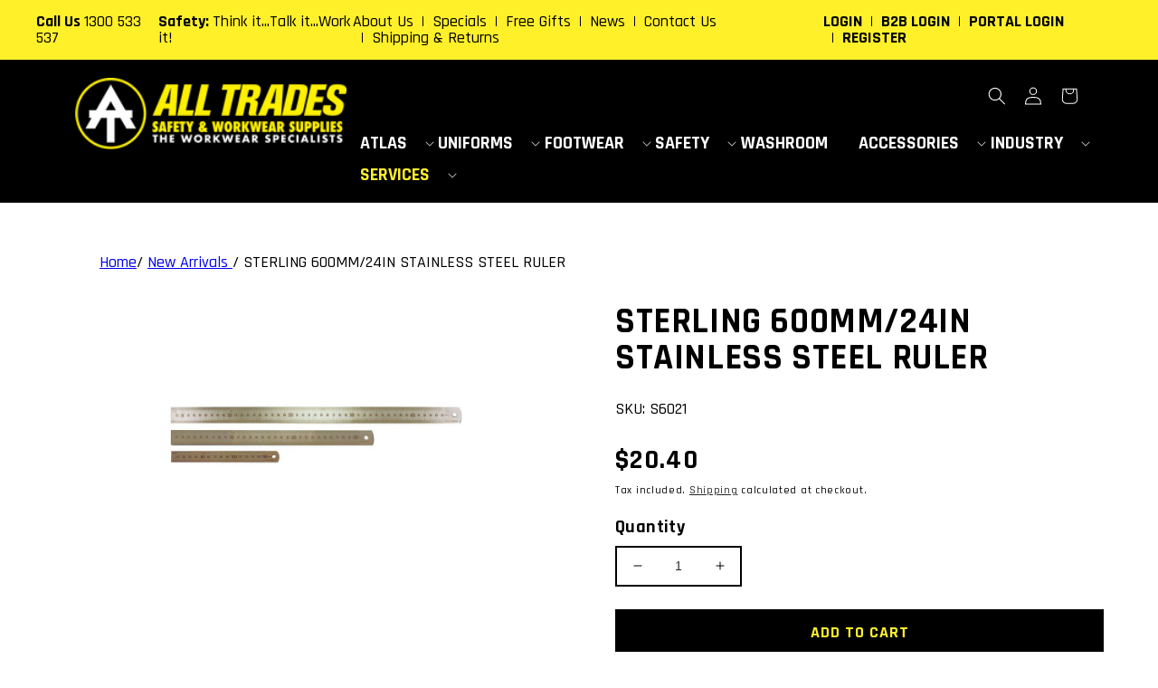

--- FILE ---
content_type: text/javascript
request_url: https://alltradesgroup.net.au/cdn/shop/t/1/assets/cart-shipping-calculator.js?v=83116808264583721961769475757
body_size: 1347
content:
(()=>{const root=document.querySelector("[data-cart-shipping-calc]");if(!root)return;const els={zip:root.querySelector("[data-cart-shipping-zip]"),country:root.querySelector("[data-cart-shipping-country]"),province:root.querySelector("[data-cart-shipping-province]"),submit:root.querySelector("[data-cart-shipping-submit]"),status:root.querySelector("[data-cart-shipping-status]"),results:root.querySelector("[data-cart-shipping-results]"),rates:root.querySelector("[data-cart-shipping-rates]"),summary:root.querySelector("[data-cart-shipping-summary]"),estTotal:root.querySelector("[data-cart-shipping-est-total]")},storageKey="cart_shipping_calc_v3",moneyFormat=window.Shopify&&window.Shopify.money_format?window.Shopify.money_format:"${{amount}}",rootPath=window.Shopify&&window.Shopify.routes&&window.Shopify.routes.root?window.Shopify.routes.root:"/";let activeRequestId=0;function formatMoneyFromCents(cents){const amount=(cents/100).toFixed(2);return moneyFormat.replace("{{amount}}",amount).replace("{{amount_no_decimals}}",Math.round(cents/100).toString())}function setStatus(msg,type="info"){els.status&&(els.status.textContent=msg||"",els.status.setAttribute("data-status",type))}function setLoading(isLoading){els.submit&&(els.submit.disabled=isLoading,els.submit.setAttribute("aria-busy",isLoading?"true":"false"))}function normalisePostcode(raw){return String(raw||"").trim().replace(/\s+/g,"")}async function getCart(){const res=await fetch(rootPath+"cart.js",{credentials:"same-origin",cache:"no-store",headers:{Accept:"application/json"}});if(!res.ok)throw new Error("Could not load cart.");return res.json()}function buildShippingRatesQuery(zip,country,province){const params=new URLSearchParams;return params.set("shipping_address[zip]",zip),params.set("shipping_address[country]",country),params.set("shipping_address[country_code]","AU"),province&&params.set("shipping_address[province]",province),params.toString()}async function fetchShippingRates(zip,country,province){const query=buildShippingRatesQuery(zip,country,province),res=await fetch(rootPath+"cart/shipping_rates.json?"+query+"&t="+Date.now(),{method:"GET",credentials:"same-origin",cache:"no-store",headers:{Accept:"application/json"}});if(res.status===202)return{status:202};if(res.status===422){let details="";try{details=await res.text()}catch{}return console.error("shipping_rates 422",details),{status:422,details}}if(!res.ok){let details="";try{details=await res.text()}catch{}throw console.error("shipping_rates failed",res.status,details),new Error("Could not fetch shipping rates. Please check the postcode and state, then try again.")}return{status:200,data:await res.json()}}async function pollShippingRates(zip,country,province,requestId,{timeoutMs=2e4,intervalMs=600}={}){const start=Date.now();for(;Date.now()-start<timeoutMs;){if(requestId!==activeRequestId)return null;const r=await fetchShippingRates(zip,country,province);if(r&&r.status===200&&r.data&&Array.isArray(r.data.shipping_rates))return r.data.shipping_rates;if(r&&r.status===422)throw new Error("Please check the postcode and state, then try again.");await new Promise(r2=>setTimeout(r2,intervalMs))}throw new Error("Shipping rates timed out. Please try again.")}function escapeHtml(str){return String(str||"").replaceAll("&","&amp;").replaceAll("<","&lt;").replaceAll(">","&gt;").replaceAll('"',"&quot;").replaceAll("'","&#039;")}function addressKey(zip,country,province){return[zip||"",country||"",province||""].join("|")}function renderRates(rates,cartTotalCents,zip,country,province){if(els.rates){if(els.rates.innerHTML="",els.results&&(els.results.hidden=!1),els.summary&&(els.summary.hidden=!0),!rates.length){setStatus("No shipping rates found for that address.","warn");return}setStatus(""),rates.forEach((rate,idx)=>{const priceCents=Math.round(parseFloat(rate.price)*100),li=document.createElement("li");li.className="cart-shipping-calc__rate",li.innerHTML=`
        <label class="cart-shipping-calc__rate-label">
          <input
            type="radio"
            name="cart_shipping_rate"
            value="${idx}"
            class="cart-shipping-calc__rate-radio"
            data-rate-price-cents="${priceCents}"
          >
          <span class="cart-shipping-calc__rate-name">${escapeHtml(rate.presentment_name||rate.name)}</span>
          <strong class="cart-shipping-calc__rate-price">${formatMoneyFromCents(priceCents)}</strong>
        </label>
      `,els.rates.appendChild(li)}),els.rates.onchange=e=>{const input=e.target.closest('input[type="radio"][name="cart_shipping_rate"]');if(!input)return;const shipCents=parseInt(input.getAttribute("data-rate-price-cents"),10)||0,estCents=cartTotalCents+shipCents;els.estTotal&&(els.estTotal.textContent=formatMoneyFromCents(estCents)),els.summary&&(els.summary.hidden=!1);const payload={addressKey:addressKey(zip,country,province),zip,country,province,selectedIndex:input.value};localStorage.setItem(storageKey,JSON.stringify(payload))};try{const savedRaw=localStorage.getItem(storageKey);if(savedRaw){const saved=JSON.parse(savedRaw),key=addressKey(zip,country,province);if(saved&&saved.addressKey===key&&typeof saved.selectedIndex<"u"){const radio=els.rates.querySelector(`input[value="${CSS.escape(String(saved.selectedIndex))}"]`);radio&&(radio.checked=!0,radio.dispatchEvent(new Event("change",{bubbles:!0})))}}}catch{}}}async function calculate(){const zip=normalisePostcode(els.zip&&els.zip.value?els.zip.value:""),country=els.country&&els.country.value?String(els.country.value).trim():"Australia",province=els.province&&els.province.value?String(els.province.value).trim():"";if(!zip){setStatus("Please enter a postcode.","warn");return}if(!province){setStatus("Please select a state.","warn");return}activeRequestId+=1;const requestId=activeRequestId;try{setLoading(!0),setStatus("Calculating shipping rates\u2026","info");const cart=await getCart(),rates=await pollShippingRates(zip,country,province,requestId);if(!rates)return;setStatus(""),renderRates(rates,cart.total_price,zip,country,province)}catch(err){console.error(err),setStatus(err&&err.message?err.message:"Something went wrong calculating shipping.","error"),els.results&&(els.results.hidden=!0)}finally{requestId===activeRequestId&&setLoading(!1)}}els.submit&&els.submit.addEventListener("click",calculate),els.zip&&els.zip.addEventListener("keydown",e=>{e.key==="Enter"&&(e.preventDefault(),calculate())});try{const savedRaw=localStorage.getItem(storageKey);if(savedRaw){const s=JSON.parse(savedRaw);s&&s.zip&&els.zip&&(els.zip.value=s.zip),s&&s.country&&els.country&&(els.country.value=s.country),s&&typeof s.province<"u"&&els.province&&(els.province.value=s.province)}}catch{}})();
//# sourceMappingURL=/cdn/shop/t/1/assets/cart-shipping-calculator.js.map?v=83116808264583721961769475757


--- FILE ---
content_type: text/javascript
request_url: https://alltradesgroup.net.au/cdn/shop/t/1/assets/CustTheme-head.js?v=34029476808979006931651532992
body_size: 696
content:
var CustLoadScript=function(url,callback){var script=document.createElement("script");script.type="text/javascript",script.readyState?script.onreadystatechange=function(){(script.readyState=="loaded"||script.readyState=="complete")&&(script.onreadystatechange=null,callback())}:script.onload=function(){callback()},script.src=url,document.getElementsByTagName("head")[0].appendChild(script)},CustTheme=function(my){return my.VERSION="22.5.3.1",my.DEBUG=!1,my.$=null,my.viewport=null,my.heightFitGroups=[],my.initHead=function(){(function(){for(var method,noop=function(){},methods=["assert","clear","count","debug","dir","dirxml","error","exception","group","groupCollapsed","groupEnd","info","log","markTimeline","profile","profileEnd","table","time","timeEnd","timeStamp","trace","warn"],length=methods.length,console2=window.console=window.console||{};length--;)method=methods[length],console2[method]||(console2[method]=noop)})(),my.DEBUG&&console.log("CustTheme v"+my.VERSION+" DEBUG enabled")},my.getViewport=function(){my.viewport={width:my.$(window).width(),height:my.$(window).height()}},my.callFunc=function(functionName,args){var fn=window[functionName];typeof fn=="function"&&fn.apply(null,args)},my.getUrlDomain=function(url){var domain=url.indexOf("://")>-1?url.split("/")[2]:url.split("/")[0];return domain=domain.split(":")[0],domain=domain.replace("www.",""),domain},my.getUrlSegments=function(){var segs=window.location.pathname.split("/");return segs.shift(),segs},my.getUrlParameter=function(sParam){var sPageURL=decodeURIComponent(window.location.search.substring(1)),sURLVariables=sPageURL.split("&"),sParameterName,i;for(i=0;i<sURLVariables.length;i++)if(sParameterName=sURLVariables[i].split("="),sParameterName[0]===sParam)return sParameterName[1]===void 0?!0:sParameterName[1]},my.removeParam=function(key,sourceURL){var rtn=sourceURL.split("?")[0],param,params_arr=[],queryString=sourceURL.indexOf("?")!==-1?sourceURL.split("?")[1]:"";if(queryString!==""){params_arr=queryString.split("&");for(var i=params_arr.length-1;i>=0;i-=1)param=params_arr[i].split("=")[0],param===key&&params_arr.splice(i,1);rtn=rtn+"?"+params_arr.join("&")}return rtn},my.applyParam=function(key,val,sourceURL){return sourceURL+=(sourceURL.match(/\?/)?"&":"?")+key+"="+val},my.slugify=function(str,separator){typeof separator=="undefined"&&(separator="-"),str=str.trim(),str=str.toLowerCase();for(var from="\xE5\xE0\xE1\xE3\xE4\xE2\xE8\xE9\xEB\xEA\xEC\xED\xEF\xEE\xF2\xF3\xF6\xF4\xF9\xFA\xFC\xFB\xF1\xE7\xB7/_,:;",to="aaaaaaeeeeiiiioooouuuunc------",i=0,l=from.length;i<l;i++)str=str.replace(new RegExp(from.charAt(i),"g"),to.charAt(i));return str.replace(/[^a-z0-9 -]/g,"").replace(/\s+/g,"-").replace(/-+/g,"-").replace(/^-+/,"").replace(/-+$/,"").replace(/-/g,separator)},my.addHeightFitGroup=function(groupClass){my.heightFitGroups.push(groupClass)},my.removeHeightFitGroup=function(groupClass){var index=my.heightFitGroups.indexOf(groupClass);index!==-1&&my.heightFitGroups.splice(index,1)},my.updateHeightFitGroups=function(){for(var self=this,$=self.$,tallestFunc=function(el,tallest2){var $el=$(el);$el.css("height","auto");var height=parseInt($el.outerHeight());return tallest2=height>tallest2?height:tallest2,tallest2},gi=0,len=my.heightFitGroups.length;gi<len;gi++){var fitClass=my.heightFitGroups[gi],$elements=$("."+fitClass),tallest=0;$elements.each(function(){tallest=tallestFunc(this,tallest)}),$elements.css("height",tallest+"px")}},my}(CustTheme||{});CustTheme.initHead();
//# sourceMappingURL=/cdn/shop/t/1/assets/CustTheme-head.js.map?v=34029476808979006931651532992
